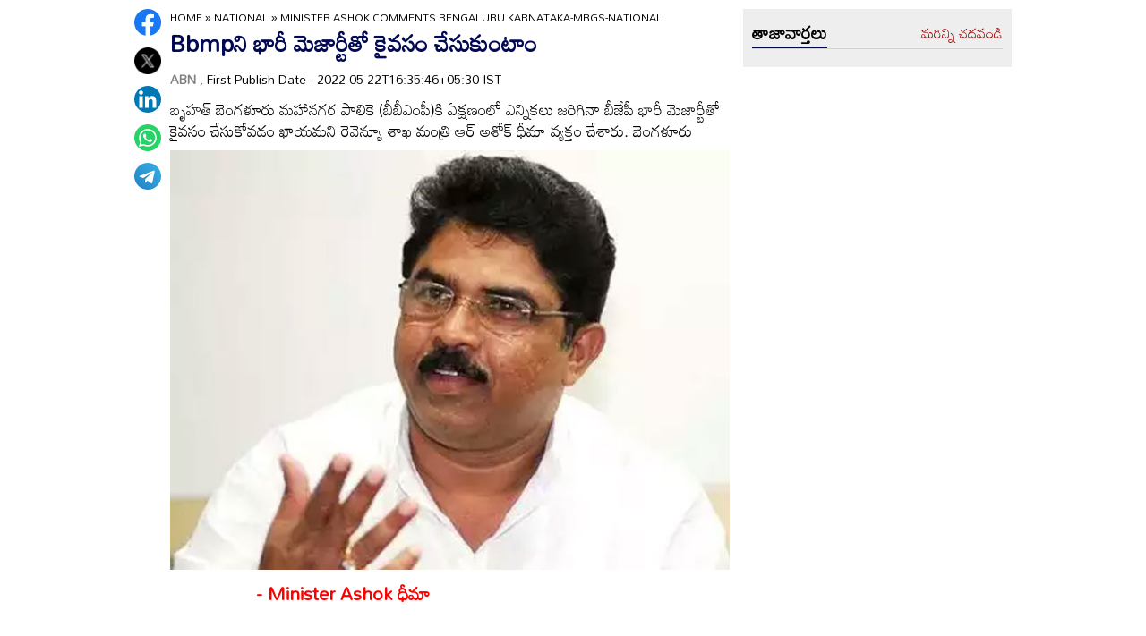

--- FILE ---
content_type: text/html
request_url: https://www.andhrajyothy.com/2022/national/minister-ashok-comments-bengaluru-karnatakamrgsnational-696143.html
body_size: 6937
content:
<!DOCTYPE html>
<html lang="te">

<head>
    <meta charset="UTF-8">
    <meta http-equiv="Cache-Control" content="no-cache, no-store, must-revalidate"/>
    <meta http-equiv="Pragma" content="no-cache"/>
    <meta http-equiv="Expires" content="0"/>
    <meta http-equiv="X-UA-Compatible" content="IE=edge">
    <meta name="viewport" content="width=device-width, initial-scale=1.0">
    <title>
        Bbmpని భారీ మెజార్టీతో కైవసం చేసుకుంటాం | minister ashok comments bengaluru karnataka-MRGS-National
    </title>
    <meta name="description" content="బృహత్‌ బెంగళూరు మహానగర పాలికె (బీబీఎంపీ)కి ఏక్షణంలో ఎన్నికలు జరిగినా బీజేపీ భారీ మెజార్టీతో కైవసం చేసుకోవడం ఖాయమని రెవెన్యూ శాఖ మంత్రి ఆర్‌ అశోక్‌ ధీమా వ్యక్తం చేశారు. బెంగళూరు"/>
    <meta name="facebook-domain-verification" content="eilbn3za2nhlla0r787if8zlbwctxx"/>
    <meta property="fb:pages" content="107209012699787"/>
    <meta property="fb:app_id" content="617001902675107"/>
    <link rel="amphtml" href="https://www.andhrajyothy.com/2022/national/minister-ashok-comments-bengaluru-karnatakamrgsnational-696143.html/amp">
    <meta name="website" content="https://www.andhrajyothy.com/">
    <meta name="rating" content="General">
    <meta property="category" content="News">
    <meta name="copyright" content="https://www.andhrajyothy.com/">
    <meta name="author" content="ABN">
    <link rel="canonical" href="https://www.andhrajyothy.com/2022/national/minister-ashok-comments-bengaluru-karnatakamrgsnational-696143.html"/>
    <meta property="article:published_time" content="2022-05-22T16:35:46+05:30"/>
    <meta property="article:modified_date" content="2022-05-22T16:35:46+05:30"/>
        <meta name="keywords" content="Telugu News"/>
        <meta name="news_keywords" content="Telugu News , తెలుగు వార్తలు">
    <meta name="robots" content="max-image-preview:large">
    <meta property="og:type" content="article"/>
    <meta property="og:title" content="Bbmpని భారీ మెజార్టీతో కైవసం చేసుకుంటాం"/>
    <meta property="og:description" content="బృహత్‌ బెంగళూరు మహానగర పాలికె (బీబీఎంపీ)కి ఏక్షణంలో ఎన్నికలు జరిగినా బీజేపీ భారీ మెజార్టీతో కైవసం చేసుకోవడం ఖాయమని రెవెన్యూ శాఖ మంత్రి ఆర్‌ అశోక్‌ ధీమా వ్యక్తం చేశారు. బెంగళూరు"/>
    <meta property="og:url" content="https://www.andhrajyothy.com/2022/national/minister-ashok-comments-bengaluru-karnatakamrgsnational-696143.html"/>
    <meta property="og:locale" content="te_IN"/>
    <meta property="og:site_name" content="Andhrajyothy Telugu News"/>
    <meta property="og:image:height" content="720"/>
    <meta property="og:image:width" content="1280"/>
        <meta property="og:image" content="https://media.andhrajyothy.com/appimg/galleries/1822052210493171/05222022110513n36.jpg"/>
    <meta property="twitter:title" content="Bbmpని భారీ మెజార్టీతో కైవసం చేసుకుంటాం"/>
    <meta property="twitter:description" content="బృహత్‌ బెంగళూరు మహానగర పాలికె (బీబీఎంపీ)కి ఏక్షణంలో ఎన్నికలు జరిగినా బీజేపీ భారీ మెజార్టీతో కైవసం చేసుకోవడం ఖాయమని రెవెన్యూ శాఖ మంత్రి ఆర్‌ అశోక్‌ ధీమా వ్యక్తం చేశారు. బెంగళూరు"/>
    <meta name="twitter:url" content="https://www.andhrajyothy.com/2022/national/minister-ashok-comments-bengaluru-karnatakamrgsnational-696143.html"/>
        <meta property="twitter:image:src" content="https://media.andhrajyothy.com/appimg/galleries/1822052210493171/05222022110513n36.jpg"/>
    <meta name="twitter:card" content="summary_large_image"/>
    <meta name="twitter:creator" content="@abntelugutv"/>
    <meta name="twitter:site" content="@abntelugutv"/>
    <link rel="apple-touch-icon" href="https://www.andhrajyothy.com/assets/images/abn_touch_png.png"/>
    <link rel="shortcut icon" type="image/x-icon" href="/assets/images/favicon.ico"/>
    <link rel="preconnect" href="https://fonts.googleapis.com">
    <link rel="preconnect" href="https://fonts.gstatic.com" crossorigin>
    <link href="https://fonts.googleapis.com/css2?family=Mandali&display=swap" rel="stylesheet">
    <link rel="stylesheet" href="/assets/css/swiper-bundle.min.css">
    <link rel="stylesheet" href="/assets/css/main.css">
    <link rel="preload" as="image" href="https://media.andhrajyothy.com/appimg/galleries/1822052210493171/05222022110513n36.jpg"/>
    <script async src="https://securepubads.g.doubleclick.net/tag/js/gpt.js"></script>
    <!-- Schemas Start-->
    <!-- Webpage-->
    <script type="application/ld+json">
    {
        "@context": "http:\/\/schema.org",
        "@type": "WebPage",
        "url": "https://www.andhrajyothy.com/2022/national/minister-ashok-comments-bengaluru-karnatakamrgsnational-696143.html",
        "name": "Bbmpని భారీ మెజార్టీతో కైవసం చేసుకుంటాం",
        "description": "బృహత్‌ బెంగళూరు మహానగర పాలికె (బీబీఎంపీ)కి ఏక్షణంలో ఎన్నికలు జరిగినా బీజేపీ భారీ మెజార్టీతో కైవసం చేసుకోవడం ఖాయమని రెవెన్యూ శాఖ మంత్రి ఆర్‌ అశోక్‌ ధీమా వ్యక్తం చేశారు. బెంగళూరు",
        "publisher": {
            "@type": "Organization",
            "name": "Andhrajyothy",
            "url": "https://www.andhrajyothy.com/",
            "logo": {
                "@type": "ImageObject",
                "contentUrl": "https://media.andhrajyothy.com/media/abn-600x60.png"
            }
        }
    }
    </script>
    <!-- Organization -->
    <script type="application/ld+json">
    {
        "@context": "http:\/\/schema.org",
        "@type": "Organization",
        "name": "Andhrajyothy",
        "url": "https://www.andhrajyothy.com/",
        "logo": {
            "@type": "ImageObject",
            "url": "https://media.andhrajyothy.com/media/abn-600x60.png",
            "width": 600,
            "height": 60
        },
        "sameAs": ["https:\/\/www.facebook.com\/abntelugutv\/", "https:\/\/twitter.com\/abntelugutv", "https:\/\/www.youtube.com\/c\/abntelugutv"]
    }
    </script>
    <!-- Itemlist -->
    <script type="application/ld+json">
    {
        "@context": "http:\/\/schema.org",
        "@type": "ItemList",
        "itemListElement": 
        [ 
            {
                "@type": "SiteNavigationElement",
                "position": 1,
                "name": "ఆంధ్రప్రదేశ్",
                "url": "https://www.andhrajyothy.com\/andhra-pradesh"
            } 
            , 
            {
                "@type": "SiteNavigationElement",
                "position": 2,
                "name": "తెలంగాణ",
                "url": "https://www.andhrajyothy.com\/telangana"
            } 
            , 
            {
                "@type": "SiteNavigationElement",
                "position": 3,
                "name": "జాతీయం",
                "url": "https://www.andhrajyothy.com\/national"
            } 
            , 
            {
                "@type": "SiteNavigationElement",
                "position": 4,
                "name": "క్రీడలు",
                "url": "https://www.andhrajyothy.com\/sports"
            } 
            , 
            {
                "@type": "SiteNavigationElement",
                "position": 5,
                "name": "సాంకేతికం",
                "url": "https://www.andhrajyothy.com\/technology"
            } 
            , 
            {
                "@type": "SiteNavigationElement",
                "position": 6,
                "name": "నవ్య",
                "url": "https://www.andhrajyothy.com\/navya"
            } 
            , 
            {
                "@type": "SiteNavigationElement",
                "position": 7,
                "name": "సంపాదకీయం",
                "url": "https://www.andhrajyothy.com\/editorial"
            } 
            , 
            {
                "@type": "SiteNavigationElement",
                "position": 8,
                "name": "బిజినెస్",
                "url": "https://www.andhrajyothy.com\/business"
            } 
            , 
            {
                "@type": "SiteNavigationElement",
                "position": 9,
                "name": "ప్రవాస",
                "url": "https://www.andhrajyothy.com\/nri"
            } 
            , 
            {
                "@type": "SiteNavigationElement",
                "position": 10,
                "name": "ఫోటోలు",
                "url": "https://www.andhrajyothy.com\/photogallery"
            } 
            , 
            {
                "@type": "SiteNavigationElement",
                "position": 11,
                "name": "వీడియోలు",
                "url": "https://www.andhrajyothy.com\/videos"
            } 
            , 
            {
                "@type": "SiteNavigationElement",
                "position": 12,
                "name": "రాశిఫలాలు",
                "url": "https://www.andhrajyothy.com\/astrology"
            } 
            , 
            {
                "@type": "SiteNavigationElement",
                "position": 13,
                "name": "వంటలు",
                "url": "https://www.andhrajyothy.com\/vantalu"
            } 
            , 
            {
                "@type": "SiteNavigationElement",
                "position": 14,
                "name": "ఓపెన్ హార్ట్ విత్ ఆర్కే",
                "url": "https://www.andhrajyothy.com\/open-heart"
            } 
            , 
            {
                "@type": "SiteNavigationElement",
                "position": 15,
                "name": "ఆరోగ్యం",
                "url": "https://www.andhrajyothy.com\/health"
            } 
            , 
            {
                "@type": "SiteNavigationElement",
                "position": 16,
                "name": "చదువు",
                "url": "https://www.andhrajyothy.com\/education"
            } 
            , 
            {
                "@type": "SiteNavigationElement",
                "position": 17,
                "name": "ముఖ్యాంశాలు",
                "url": "https://www.andhrajyothy.com\/mukhyaamshalu"
            } 
            , 
            {
                "@type": "SiteNavigationElement",
                "position": 18,
                "name": "క్రైమ్",
                "url": "https://www.andhrajyothy.com\/crime"
            } 
            , 
            {
                "@type": "SiteNavigationElement",
                "position": 19,
                "name": "ప్రత్యేకం",
                "url": "https://www.andhrajyothy.com\/prathyekam"
            } 
            , 
            {
                "@type": "SiteNavigationElement",
                "position": 20,
                "name": "కార్టూన్",
                "url": "https://www.andhrajyothy.com\/cartoonarchive"
            } 
            , 
            {
                "@type": "SiteNavigationElement",
                "position": 21,
                "name": "రాజకీయం",
                "url": "https://www.andhrajyothy.com\/politics"
            } 
            , 
            {
                "@type": "SiteNavigationElement",
                "position": 22,
                "name": "ఎన్నికలు",
                "url": "https://www.andhrajyothy.com\/elections"
            } 
            , 
            {
                "@type": "SiteNavigationElement",
                "position": 23,
                "name": "అంతర్జాతీయం",
                "url": "https://www.andhrajyothy.com\/international"
            } 
            , 
            {
                "@type": "SiteNavigationElement",
                "position": 24,
                "name": "ఇతరాలు",
                "url": "https://www.andhrajyothy.com\/miscellaneous"
            } 
        ]
    }
    </script>
    <!-- Website -->
    <script type="application/ld+json">
    {
        "@context": "https://schema.org",
        "@type": "WebSite",
        "url": "https://www.andhrajyothy.com/",
        "potentialAction": {
            "@type": "SearchAction",
            "target": "https://www.andhrajyothy.com/search/?q={search_term_string}",
            "query-input": "required name=search_term_string"
        }
    }
    </script>
    <!-- BreadcrumbList -->
    <script type="application/ld+json">
    {
        "@context": "https://schema.org",
        "@type": "BreadcrumbList",
        "itemListElement": [{
                "@type": "ListItem",
                "position": 1,
                "item": {
                    "@id": "https://www.andhrajyothy.com/",
                    "name": "Andhrajyothy",
                    "image": "https://media.andhrajyothy.com/media/defaultImg.jpeg"
                }
            },
            {
                "@type": "ListItem",
                "position": 2,
                "item": {
                    "@id": "https://www.andhrajyothy.com/national",
                    "name": "National",
                    "image": "https://media.andhrajyothy.com/media/defaultImg.jpeg"
                }
            } 
            ,
            {
                "@type": "ListItem",
                "position": 3,
                "item": {
                    "@id": "https://www.andhrajyothy.com/2022/national/minister-ashok-comments-bengaluru-karnatakamrgsnational-696143.html",
                    "name": "Bbmpని భారీ మెజార్టీతో కైవసం చేసుకుంటాం",
                    "image": "https://media.andhrajyothy.com/appimg/galleries/1822052210493171/05222022110513n36.jpg"
                }
            } 
        ]
    }
    </script>
    <!-- NewsArticle -->
    <script type="application/ld+json">
    {
        "@context": "https:\/\/schema.org",
        "@type": "NewsArticle",
        "headline": "Bbmpని భారీ మెజార్టీతో కైవసం చేసుకుంటాం",
        "description": "బృహత్‌ బెంగళూరు మహానగర పాలికె (బీబీఎంపీ)కి ఏక్షణంలో ఎన్నికలు జరిగినా బీజేపీ భారీ మెజార్టీతో కైవసం చేసుకోవడం ఖాయమని రెవెన్యూ శాఖ మంత్రి ఆర్‌ అశోక్‌ ధీమా వ్యక్తం చేశారు. బెంగళూరు",
        "keywords": "Telugu News , తెలుగు వార్తలు",
        "articleBody": "<p>&nbsp; &nbsp; &nbsp; &nbsp; &nbsp; &nbsp; &nbsp; <span style=\"font-weight: bold; color: rgb(255, 0, 0);\">&nbsp; - Minister Ashok ధీమా&nbsp;</span><br></p><p><br></p><p><b style=\"color: rgb(255, 0, 0);\">బెంగళూరు:</b> బృహత్‌ బెంగళూరు మహానగర పాలికె (బీబీఎంపీ)కి ఏక్షణంలో ఎన్నికలు జరిగినా బీజేపీ భారీ మెజార్టీతో కైవసం చేసుకోవడం ఖాయమని రెవెన్యూ శాఖ మంత్రి ఆర్‌ అశోక్‌ ధీమా వ్యక్తం చేశారు. బెంగళూరు జేపీ నగర్‌లోని సంస్కృతి గోకుల్‌ కన్వెన్షన్‌ సెంటర్‌లో శనివారం ఏర్పాటు చేసిన బెంగళూరు దక్షిణ జిల్లా బీజేపీ అనుబంధ విభాగాల సదస్సును ఆయన లాంఛనంగా ప్రారంభించారు. సుప్రీంకోర్టు ఆదేశాల మేరకు బీబీఎంపీ ఎన్నికలను నిర్వహించేందుకు ప్రభుత్వం సిద్ధంగా ఉందన్నారు. ఎన్నికలను ఎదుర్కొనేందుకు అన్ని వార్డుల్లోనూ బీజేపీ నేతలు, కార్యకర్తలు సన్నద్ధంగా ఉన్నారన్నారు. 2023లో జరగబోయే శాసనసభ ఎన్నికలకు బీబీఎంపీ ఎన్నికల ఫలితాలు దిక్సూచి కావాలన్నారు. బీజేపీకి నగరంలో అన్ని వార్డుల్లోనూ సమర్థులైన అభ్యర్ధులు ఉన్నారని తెలిపారు. పార్టీ కోసం అంకితభావంతో పనిచేసే కార్యకర్తలకు టికెట్లు ఇస్తామన్నారు. టికెట్ల కోసం ఎవరూ లాబీయింగ్‌ చేయాల్సిన అవసరం లేదన్నారు. నిత్యం ప్రజల్లో ఉంటూ ప్రజల సమస్యలపై స్పం దించాలని కార్యకర్తలకు పిలుపునిచ్చారు. బెంగళూరు నగరంలో సమస్యలు విలయతాండవం చేస్తుండటానికి గత పాలకుల నిర్లక్ష్య వైఖరి కూడా కారణమని ఆరోపించారు. బెంగళూరు దక్షిణ బీజేపీ అధ్యక్షుడు ఎన్‌ఆర్‌ రమేష్‌, చిక్‌పేట ఎమ్మెల్యే ఉదయ్‌ గరుడాచార్‌, బొమ్మనహళ్లి ఎమ్మెల్యే సతీ్‌షరెడ్డితో పాటు స్థానిక నేతలు, జిల్లాకు చెందిన వివిధ విభాగాల పదాధికారులు ఈ సమావేశానికి హాజరయ్యారు.</p>",
        "url": "https://www.andhrajyothy.com/2022/national/minister-ashok-comments-bengaluru-karnatakamrgsnational-696143.html",
        "datePublished": "2022-05-22T16:35:46+05:30",
        "dateModified": "2022-05-22T16:35:46+05:30",
        "dateCreated": "2022-05-22T16:35:46+05:30",
        "thumbnailUrl": "https://media.andhrajyothy.com/appimg/galleries/1822052210493171/05222022110513n36.jpg",
        "mainEntityOfPage": {
            "@type": "WebPage",
            "@id": "https://www.andhrajyothy.com/2022/national/minister-ashok-comments-bengaluru-karnatakamrgsnational-696143.html",
            "name": "minister ashok comments bengaluru karnataka-MRGS-National",
            "image": {
                "@type": "ImageObject",
                "url": "https://media.andhrajyothy.com/appimg/galleries/1822052210493171/05222022110513n36.jpg",
                "width": "1280",
                "height": "720"
            }
        },
        "image": {
            "@type": "ImageObject",
            "url": "https://media.andhrajyothy.com/appimg/galleries/1822052210493171/05222022110513n36.jpg",
            "width": "1280",
            "height": "720"
        },
        "author":
        {
            "@type":"Person",
            "name":"ABN",
            "url":"https://www.andhrajyothy.com/author"
        },
        "publisher": {
            "@type": "Organization",
            "name": "Andhrajyothy",
            "url": "https://www.andhrajyothy.com/",
            "logo": {
                "@type": "ImageObject",
                "url": "https://media.andhrajyothy.com/media/abn-600x60.png",
                "width": 600,
                "height": 60
            }
        }
    }
    </script>
    <!-- Global site tag (gtag.js) - Google Analytics -->
    <script async src="https://www.googletagmanager.com/gtag/js?id=UA-13008345-1"></script>
    <script>
    window.dataLayer = window.dataLayer || [];

    function gtag() {dataLayer.push(arguments);}
    gtag('js', new Date());
    gtag('config', 'UA-13008345-1');
    </script>
    <!-- Global site tag (gtag.js) - Google Analytics -->
    <script async src="https://www.googletagmanager.com/gtag/js?id=G-S6ENK36TP1"></script>
    <script>
    window.dataLayer = window.dataLayer || [];

    function gtag() {dataLayer.push(arguments);}
    gtag('js', new Date());
    gtag('config', 'G-S6ENK36TP1');
    </script>
    <!-- Schemas end -->
    <style>
        div[id*="MOBILE_"] {
            display: none;
        }

        div[id*="MOB_"] {
            display: none;
        }

        @media (max-width:767px) {
            div[id*="MOBILE_"] {
                display: block;
            }

            div[id*="DESKTOP_"] {
                display: none;
            }

            div[id*="MOB_"] {
                display: block;
            }

            div[id*="DESK_"] {
                display: none;
            }
        }
    </style>
    <script src="/assets/js/jquery.min.js"></script>
    <script src="/assets/js/commons.js"></script>
    <script src="/assets/js/ads/articlesAdsHeader.js"></script>
	<script src="/assets/js/ads/abnads.js"></script>
</head>

<body>
    <!-- this code goes below body start -->
    <svg xmlns="https://www.w3.org/2000/svg" style="display:none">
        <symbol id="home" viewBox="0 0 48 48">
            <path d="M20,40V28h8v12h10V24h6L24,6L4,24h6v16H20z"/>
            <path style="fill:none;" d="M0,0h48v48H0V0z"/>
        </symbol>
        <symbol id="share-icon" viewBox="0 0 24 24">
            <path d="M18.3,23.6c-0.4-0.1-0.8-0.2-1.1-0.3c-1.7-0.7-2.6-2.5-2.3-4.3c0-0.1,0-0.2-0.1-0.3c-2.2-1.3-4.5-2.5-6.7-3.8
             c-0.1-0.1-0.2-0.1-0.3,0c-1.2,1-2.8,1.2-4.2,0.5c-1.4-0.7-2.3-2.2-2.1-3.7C1.6,10.2,2.4,9,3.8,8.5c1.4-0.6,2.8-0.3,4,0.6
             c0.1,0.1,0.2,0.1,0.3,0.1c2.3-1.3,4.6-2.6,6.9-3.9c0-0.4-0.1-0.8-0.1-1.1c0.1-1.8,1.5-3.4,3.3-3.6c0.1,0,0.1,0,0.2,0
             c0.3,0,0.5,0,0.8,0c0,0,0.1,0,0.1,0c1.6,0.2,3,1.5,3.3,3.1c0.3,1.7-0.5,3.3-2,4.1c-1.5,0.8-3.3,0.5-4.5-0.6C16,7,16,7,15.9,6.9
             c-2.3,1.3-4.6,2.6-7,4c0.2,0.8,0.2,1.5,0,2.2c2.3,1.3,4.6,2.6,7,4C16,17,16,17,16.1,16.9c0.9-0.8,2-1.2,3.2-1
             c1.8,0.2,3.2,1.8,3.3,3.5c0.1,1.9-1,3.6-2.9,4c-0.2,0-0.4,0.1-0.6,0.1C18.9,23.6,18.6,23.6,18.3,23.6z"/>
        </symbol>
        <symbol viewBox="0 0 48 48" id="albumbtn">
            <g>
                <circle class="st0" fill="#CDCDCF" cx="24.1" cy="24" r="24"/>
                <path
                    d="M37.78,36.87c0,0-1.85,0-1.82,0c-5.6,0-11.2,0-16.8,0c-1.48-0.66-2.06-1.86-1.98-3.1c-1.03-0.45-2.05-0.62-2.63-1.23 c-0.58-0.6-0.71-1.63-1.06-2.53c-2.19-0.19-3.14-0.95-3.16-2.83c-0.04-5.06-0.04-10.12,0-15.17c0.01-1.66,1.06-2.7,2.71-2.71 c5.09-0.04,10.18-0.04,15.27,0c1.56,0.01,2.49,0.99,2.67,2.54c0.03,0.27,0.05,0.55,0.07,0.81c2.63,0.27,3,0.65,3.53,3.52 c1.55-0.15,2.65,0.53,3.31,1.94 M12.05,23.59c1.8-1.8,3.39-3.4,4.98-4.98c0.95-0.94,1.16-0.94,2.1-0.01 c1.08,1.08,2.16,2.16,3.29,3.3c1.21-1.24,2.32-2.35,3.41-3.49c0.6-0.63,1.14-0.63,1.73,0.01c0.49,0.53,1.02,1.03,1.71,1.72 c0-2.88,0-5.45,0-8.03c0-0.77-0.39-1.1-1.14-1.1c-4.98,0-9.97,0-14.95,0c-0.75,0-1.14,0.33-1.14,1.09 C12.05,15.82,12.05,19.55,12.05,23.59z M15.59,29.98c-0.16,1.48,0.03,1.72,1.35,1.72c4.77,0.01,9.54,0,14.32,0 c1.31,0,1.48-0.18,1.48-1.51c0-4.74,0-9.48,0-14.22c0-1.4-0.26-1.61-1.72-1.39c0,0.34,0,0.69,0,1.05c0,3.7,0,7.4,0,11.09 c0,2.3-0.96,3.25-3.28,3.25c-2.65,0-5.31,0-7.96,0C18.36,29.98,16.97,29.98,15.59,29.98z M34.45,17.96c0,4.14,0,8.19,0,12.25 c0,2.24-0.98,3.21-3.22,3.21c-3.7,0.01-7.39,0-11.09,0c-0.39,0-0.77,0-1.15,0c-0.08,1.52,0.09,1.72,1.43,1.72c4.77,0,9.54,0,14.32,0 c1.25,0,1.43-0.19,1.43-1.44c0.01-4.78,0-9.55,0-14.33C36.17,18.04,35.96,17.87,34.45,17.96z"/>
        </symbol>
        <symbol viewBox="0 0 301.9 226.5" id="youtube">
            <path class="st0" d="M286.9,16.9C275.4,4.1,262.5,4,256.6,3.3C214.4,0,151,0,151,0h-0.1c0,0-63.4,0-105.6,3.3
            C39.4,4,26.5,4.1,15,16.9c-9,9.8-12,32-12,32s-3,26-3,52.1v24.4c0,26.1,3,52.1,3,52.1s2.9,22.2,12,32c11.5,12.8,26.6,12.4,33.3,13.8
            c24.2,2.5,102.7,3.2,102.7,3.2s63.4-0.1,105.7-3.4c5.9-0.8,18.8-0.8,30.2-13.6c9-9.8,12-32,12-32s3-26.1,3-52.1V101
            c0-26.1-3-52.1-3-52.1S295.9,26.7,286.9,16.9z" style="fill:#FFFFFF;"/>
            <polygon points="113.3,169.9 113.3,56.6 207.7,113.2 " style="fill:#FF0000;"/>
        </symbol>
    </svg>
    <!-- code ends -->
    <!-- ADS Div -->
    <div id="getterLHSRHSAdsDiv"></div>
    <header class="main_header" id="headerDiv"></header>
    <div class="flexBox">
        <div class="fixed-social">
            <span id="share"><svg>
                    <use href="#share-icon"></use>
                </svg></span>
        </div>
        <script>
        document.querySelector('#share').addEventListener('click', function() {
            if (typeof navigator.share === 'undefined') {
                console.log("No share API available!");
            } else {
                navigator.share({
                    title: 'Bbmpని భారీ మెజార్టీతో కైవసం చేసుకుంటాం',
                    url: 'https://www.andhrajyothy.com/2022/national/minister-ashok-comments-bengaluru-karnatakamrgsnational-696143.html',
                    text: 'Bbmpని భారీ మెజార్టీతో కైవసం చేసుకుంటాం'
                })
            }
        });
        </script>
    </div>
    <div class="container-fluid">
        <div class="container">
            <div class="detailBody">
                <div class="leftSidebar">
                    <div class="theiaStickySidebar">
                        <div class="socialShare">
                            <ul>
                                <li><a class="fb_icon" title="FaceBook" target="_blank" href="http://www.facebook.com/sharer/sharer.php?u=https://www.andhrajyothy.com/2022/national/minister-ashok-comments-bengaluru-karnatakamrgsnational-696143.html"
                                        rel="nofollow noopener"></a></li>
                                <li><a class="tw_icon" title="Twitter" target="_blank" href="https://twitter.com/intent/tweet?url=https://www.andhrajyothy.com/2022/national/minister-ashok-comments-bengaluru-karnatakamrgsnational-696143.html"
                                        rel="nofollow noopener"></a></li>
                                <li><a class="link_icon" title="linkedin" target="_blank" href="https://www.linkedin.com/sharing/share-offsite/?url=https://www.andhrajyothy.com/2022/national/minister-ashok-comments-bengaluru-karnatakamrgsnational-696143.html"
                                        rel="nofollow noopener"></a></li>
                                <li><a class="wap_icon" title="whatsapp" target="_blank" href="https://api.whatsapp.com/send?text=Bbmpని భారీ మెజార్టీతో కైవసం చేసుకుంటాం-https://www.andhrajyothy.com/2022/national/minister-ashok-comments-bengaluru-karnatakamrgsnational-696143.html"
                                        rel="nofollow noopener"></a></li>
                                <li><a class="tel_icon" title="telegram" target="_blank" href="https://t.me/share/url?url=https://www.andhrajyothy.com/2022/national/minister-ashok-comments-bengaluru-karnatakamrgsnational-696143.html&text=Bbmpని భారీ మెజార్టీతో కైవసం చేసుకుంటాం"
                                        rel="nofollow noopener"></a></li>
                            </ul>
                        </div>
                    </div>
                </div>
                <div class="content">
                    <div class="theiaStickySidebar">
                        <ol class="breadcrumb">
                            <li>
                                <div class="breadcrum">
                                    <ul>
                                        <li>
                                            <p id="breadcrumbs">
                                                <span><a href="https://www.andhrajyothy.com">Home</a> »
                                                    <span><a href="/national">
                                                            National
                                                        </a>
                                                                »
                                                                <span class="breadcrumb_last">
                                                                    minister ashok comments bengaluru karnataka-MRGS-National
                                                                </span>
                                                    </span></span>
                                            </p>
                                        </li>
                                    </ul>
                                </div>
                            </li>
                        </ol>
                        <div class="articleBodyCont">
                            <!-- ADS Div -->
                            <div id="articleAboveHeadAdsDiv"></div>

                            <h1 class="articleHD">
                                Bbmpని భారీ మెజార్టీతో కైవసం చేసుకుంటాం
                            </h1>
                            <div class="AuthorInfo">
                                <p><a href="#" style="color:grey;"><strong>
                                        ABN
                                    </strong></a>, First Publish Date - 2022-05-22T16:35:46+05:30 IST</p>
                            </div>
                            <h2>
                                <p class="sub-title">
                                    బృహత్‌ బెంగళూరు మహానగర పాలికె (బీబీఎంపీ)కి ఏక్షణంలో ఎన్నికలు జరిగినా బీజేపీ భారీ మెజార్టీతో కైవసం చేసుకోవడం ఖాయమని రెవెన్యూ శాఖ మంత్రి ఆర్‌ అశోక్‌ ధీమా వ్యక్తం చేశారు. బెంగళూరు
                                </p>
                            </h2>
                            <div class="article-img">
                                    <img class="lazy" src="https://media.andhrajyothy.com/appimg/galleries/1822052210493171/05222022110513n36.jpg" alt="Bbmpని భారీ మెజార్టీతో కైవసం చేసుకుంటాం" width="799" height="414" loading="lazy"/>
                            </div>
                            <!-- ADs Div -->
                            <div id="articlePrmaryImageAdsDiv"></div>                        
                            <!--<div class="readmore_desc" onclick="this.classList.add('expanded')">-->
                            <div>
                                <div class="category_desc">
                                    <p>
                                        <p>&nbsp; &nbsp; &nbsp; &nbsp; &nbsp; &nbsp; &nbsp; <span style="font-weight: bold; color: rgb(255, 0, 0);">&nbsp; - Minister Ashok ధీమా&nbsp;</span><br></p><p><br></p><p><b style="color: rgb(255, 0, 0);">బెంగళూరు:</b> బృహత్‌ బెంగళూరు మహానగర పాలికె (బీబీఎంపీ)కి ఏక్షణంలో ఎన్నికలు జరిగినా బీజేపీ భారీ మెజార్టీతో కైవసం చేసుకోవడం ఖాయమని రెవెన్యూ శాఖ మంత్రి ఆర్‌ అశోక్‌ ధీమా వ్యక్తం చేశారు. బెంగళూరు జేపీ నగర్‌లోని సంస్కృతి గోకుల్‌ కన్వెన్షన్‌ సెంటర్‌లో శనివారం ఏర్పాటు చేసిన బెంగళూరు దక్షిణ జిల్లా బీజేపీ అనుబంధ విభాగాల సదస్సును ఆయన లాంఛనంగా ప్రారంభించారు. సుప్రీంకోర్టు ఆదేశాల మేరకు బీబీఎంపీ ఎన్నికలను నిర్వహించేందుకు ప్రభుత్వం సిద్ధంగా ఉందన్నారు. ఎన్నికలను ఎదుర్కొనేందుకు అన్ని వార్డుల్లోనూ బీజేపీ నేతలు, కార్యకర్తలు సన్నద్ధంగా ఉన్నారన్నారు. 2023లో జరగబోయే శాసనసభ ఎన్నికలకు బీబీఎంపీ ఎన్నికల ఫలితాలు దిక్సూచి కావాలన్నారు. బీజేపీకి నగరంలో అన్ని వార్డుల్లోనూ సమర్థులైన అభ్యర్ధులు ఉన్నారని తెలిపారు. పార్టీ కోసం అంకితభావంతో పనిచేసే కార్యకర్తలకు టికెట్లు ఇస్తామన్నారు. టికెట్ల కోసం ఎవరూ లాబీయింగ్‌ చేయాల్సిన అవసరం లేదన్నారు. నిత్యం ప్రజల్లో ఉంటూ ప్రజల సమస్యలపై స్పం దించాలని కార్యకర్తలకు పిలుపునిచ్చారు. బెంగళూరు నగరంలో సమస్యలు విలయతాండవం చేస్తుండటానికి గత పాలకుల నిర్లక్ష్య వైఖరి కూడా కారణమని ఆరోపించారు. బెంగళూరు దక్షిణ బీజేపీ అధ్యక్షుడు ఎన్‌ఆర్‌ రమేష్‌, చిక్‌పేట ఎమ్మెల్యే ఉదయ్‌ గరుడాచార్‌, బొమ్మనహళ్లి ఎమ్మెల్యే సతీ్‌షరెడ్డితో పాటు స్థానిక నేతలు, జిల్లాకు చెందిన వివిధ విభాగాల పదాధికారులు ఈ సమావేశానికి హాజరయ్యారు.</p>
                                    </p>
                                    <!-- ADS Div -->
                                    <div id = "vdoAdsDiv"></div>

                                    <div class="AuthorInfo">
                                        Updated Date - 2022-05-22T16:35:46+05:30 IST
                                    </div>
                                    <!-- ADS Div -->
                                    <div id="belowArticleBodyAdsDiv"></div>

                                    <br>
                                    <!--<span class="trigger">Read more <i></i></span>-->
                                </div>
                            </div>
                            <div class="tags_wrapper">
                                <h2><a href="#">Tags</a></h2>
                                <ul>
                                            <li><a href="/tag/telugu-news">#Telugu News</a></li>
                                </ul>
                            </div>
                            <div class="sub_n_follow">
                                <div class="suscribe_chanel">
                                    <a href="https://www.youtube.com/c/abntelugutv" target="_blank" class="youtube_btn">
                                        <svg>
                                            <use href="#youtube"></use>
                                        </svg>
                                        Subscribe
                                    </a>
                                </div>
                                <div class="goognews_btn">
                                    <a href="https://news.google.com/publications/CAAqBwgKMJ71mAswrv-wAw?ceid=IN:en&oc=3" target="_blank">
                                        <img width="136" height="30" src="/assets/images/gnews.png" alt="">
                                    </a>
                                </div>
                            </div>
                            
                            <div class="">
                                <div class="commonHD">
                                            <h2><a href="/national">
                                                    జాతీయం
                                                </a></h2>
                                            <a href="/national" class="moreNews">మరిన్ని చదవండి</a>
                                </div>
                                <div class="common_wrapper" id="subCategoryArticlesDiv"></div>
                            </div>
                            <!-- ADS Div -->
                            <div id="belowCategoryblockAdsDiv"></div>
                        </div>
                    </div>
                </div>
                <div class="rightSidebar">
                    <div class="theiaStickySidebar">
                        <!-- ADS Div -->
                        <div id="rhsUppderAdsDiv"></div>
                        <div class="grey_bg">
                            <div class="commonHD">
                                <h2><a href="/latest-news">తాజావార్తలు</a></h2>
                                <a href="/latest-news" class="moreNews">మరిన్ని చదవండి</a>
                            </div>
                            <div class="common_wrapper" id="latestNewsDiv"></div>
                        </div>
                        <!-- ADS Div -->
                        <div id="rhsLowerAdsDiv"></div>
                    </div>
                </div>
            </div>
            <!-- ADS Div -->
            <div id="articleBottomAdsDiv"></div>
        </div>        
    </div>
    
    <footer class="main_footer" id="footerDiv"></footer>
    <!-- ADS Div -->
    <div id="belowFooterAdsScripts"></div>
    <script src="/assets/js/theia-sticky-sidebar.min.js"></script>
    <script src="/assets/js/swiper-bundle.min.js"></script>
    <script src="/assets/js/app.js"></script>
    <script>
        //Set Header Footer
		setHeaderFooter();

        //Calling Ads code fill function.
		addDetailPageAds();
        
        //load latest articles using APIs
        let articleList = getLatestNews();
        setThreeImageRTextTemplate(articleList, 'latestNewsDiv', 4); 
            articleList = getCategoryNews('3');
            setThreeImageRTextTemplate(articleList, 'subCategoryArticlesDiv', 6); 
        //image optimization
        optimizeImages();
    </script>
    <script>
        $(document).ready(function() {
            if ($(window).width() > 768) {
                $('.leftSidebar, .content, .rightSidebar')
                    .theiaStickySidebar({
                        additionalMarginTop: 10
                    });
            }
        });
        $(window).on('load', function() { 
        });
    </script>
</body>
</html>

--- FILE ---
content_type: text/css
request_url: https://www.andhrajyothy.com/assets/css/main.css
body_size: 12564
content:
a,body{color:#000}.adsCont:before,.adsContt:before{content:"Advertisement";font-size:10px;line-height:16px;color:#777;display:block}.liveTV_wrapp .commonHD img,.top_navbar ul li svg{vertical-align:middle}.abnAds_footer,.abnAds_header,.abnAds_skip,.ad_image_desk,.ad_image_mob,.adsCont,.adsContt,.customAds,.error_page,.footer_bottom,.footer_top,.horoscope_title,.livetv_detailWrap .socialShare ul,.livetv_detailWrap h1,.openRK_wrapper .rk_logo,.scrolltop,.stickyAds,h4.title{text-align:center}*,:after,:before{-webkit-box-sizing:border-box;-moz-box-sizing:border-box;box-sizing:border-box;padding:0;margin:0;outline:0}.downloadBTN img,.footer_logo img,.galleryWidget_Wrapper .image_wrap img,.onlyWebADS,.top_navbar ul li.has-children:hover .sub-menu,article,aside,details,figcaption,figure,footer,header,hgroup,menu,nav,section{display:block}body{font-family:Mandali,sans-serif;font-size:16px;line-height:1.1;background:#fff;-webkit-text-size-adjust:none}a{text-decoration:none}.StateNews_Wrapper .tab button.active,.moreNews,.navTabs ul li.active a,.top_navbar ul li a:hover,a:hover{color:#a30000}ol,ul{list-style:none}img{max-width:100%;height:inherit}table{border-collapse:collapse;border-spacing:0}.image_wrap,.newsCategory_Wrapper .news_wrap figure,.openRK_wrapper figure,.photoListing_Wrapper .bigNews_Listing .image_wrap,.photoListing_Wrapper .smallNews_Listing .image_wrap,.videoLanding_Wrapper .topCategory .bigNews_Listing figure,.videoListing_Wrapper .bigNews_Listing .image_wrap,.videoListing_Wrapper .smallNews_Listing .image_wrap,.videoSwiper figure,.webStories .swiper-slide figure{position:relative}.gutterLHS,.gutterRHS{position:fixed;top:218px;width:160px;height:600px;z-index:1;transition:.5s;display:block}.gutterLHS{right:50%;margin-right:500px}.gutterRHS{left:50%;margin-left:500px}.container-fluid{width:100%;float:left;margin-top:10px}.container{max-width:1000px;margin:0 auto;padding:0 10px;width:100%}.imgCont img{width:100%;height:inherit}.adsCont,.adsContt{clear:both;margin:0 0 10px;position:relative;z-index:0;background:#fff;min-height:110px;padding-top:2px}.adsContt:before{position:relative;bottom:8px}.customAds{margin:0 0 10px}.FlexBox{display:flex;margin-bottom:20px}.top_head{padding:10px 0}.top_head .container,.top_navbar{display:flex;align-items:center}.top_head .adsCont{margin:0;width:calc(100% - 155px)}.MobAds,.ad_image_mob,.adsCont.bottomads,.fixed-social,.footer_top ul li:last-child::before,.menuNavigation,.onlyMobileADS,.top_head .topRight_Nav,.top_navbar ul li.has-children li::after,.top_navbar ul li:last-child::after,.top_trending_liks{display:none}.site_logo img{max-width:135px;margin-right:20px;display:block}.top_navbar,.top_trending_liks{background:#030a54;min-height:45px}.top_navbar ul li{display:inline-block;position:relative;font-weight:400;font-size:17px;line-height:36px;padding:0 10px}.ThumbNews_Media figcaption h3,.smallNews_Cont figcaption h3,.stateNews_List figcaption h3{font-size:18px;line-height:24px;overflow:hidden;text-overflow:ellipsis;display:-webkit-box;-webkit-box-orient:vertical;font-weight:400}.top_navbar ul li::after{content:'';background:#fff;opacity:.2;display:inline-block;width:5px;height:5px;position:absolute;right:-3px;top:18px}.bottom_left_menu li:first-child,.top_navbar ul li:first-child{padding-left:0}.cartoonWrapper .commonHD h2 a,.cartoonWrapper .moreNews,.horoscope_title a,.liveTV_wrapper .commonHD h2 a,.liveTV_wrapper .moreNews,.newsCategory_Wrapper .news_wrap figcaption h3 a,.photoCarousel_wrapper .commonHD h2 a,.photoCarousel_wrapper .moreNews,.photoDetailWrap figcaption h3 a,.photoListing_Wrapper .bigNews_Listing figcaption h3 a,.top_navbar ul li a,.vidCarousel_wrapper .commonHD h2 a,.vidCarousel_wrapper .moreNews,.videoListing_Wrapper .bigNews_Listing figcaption h3 a,.videoSwiper figcaption h3 a,.webStories .swiper-slide figcaption h3 a,[data-pagination] li.current a{color:#fff}.top_navbar ul li svg{width:22px;height:22px;fill:#fff}.top_navbar ul li:hover svg{fill:#a30000}.bottom_navbar{background:rgba(0,0,0,.1);min-height:42px;display:flex;align-items:center}.bottom_navbar .container{display:flex;align-items:center;position:relative}.bottom_left_menu{flex:1}.bottom_left_menu li{display:inline-block;font-weight:400;font-size:15px;line-height:36px;padding:0 5px}.bottom_right_menu{display:flex;align-items:center;justify-content:flex-end}.langSwitcher a{color:#000;line-height:36px;text-transform:capitalize;font-weight:400;font-size:16px;padding-right:10px;margin-right:10px;position:relative}.langSwitcher a::before{position:absolute;right:-5px;top:34%;border-right:1px solid rgba(0,0,0,.2);content:'';height:13px}.langSwitcher a:last-child{padding-right:0;margin-right:0}.StateNews_Wrapper .tab button:last-child,.commonNews_Section .smallNews_Cont figure:nth-child(3),.commonNews_Section .smallNews_Cont figure:nth-child(6),.langSwitcher a:last-child::before{border-right:0}.langSwitcher a.active{color:#be0000}.search-icon{display:block;cursor:pointer}.search_btn{width:14px;height:14px;display:block;background-image:url(../images/search.png);background-repeat:no-repeat;background-size:100%}.search{background:#e8e8e8;width:50%;position:absolute;right:10px;top:39px;padding:10px;z-index:10;display:none}.search-box{position:relative;display:flex}.search input[type=text]{height:40px;padding:5px 15px;width:100%;border:0;border-radius:50px;color:#000}.category_content_listing .search-box .search-icon img,.footer_social ul li,.search .search-icon img{width:24px;height:24px}.category_content_listing .search-box .search-icon,.search .search-icon{float:right;position:absolute;right:-33px;top:-2px}.search-form-btn{margin-bottom:0;background-color:#a20000;z-index:1;border:0;width:40px;height:40px;border-radius:50px;display:flex;justify-content:center;align-items:center;position:absolute;right:0}.grey_bg,.stateNews_Block,.webStory_wrapper{background:#eee;padding:10px}.category_content_listing .search-form-btn img,.search-form-btn img{height:auto}.downloadBTN,.langSwitcher,.topSearch{margin-left:20px}.commonHD{width:100%;display:flex;justify-content:space-between;align-items:center;margin-bottom:10px;position:relative;border-bottom:1px solid #d2d2d2}.commonHD h1,.commonHD h2{float:left;text-transform:capitalize;line-height:32px;font-size:20px;color:#000;display:flex;align-items:center;border-bottom:2px solid #030a54}.twoColumn_Layout{display:flex;width:100%;justify-content:flex-start}.left_col{width:calc(100% - 315px)}.right_col{width:300px;margin-left:15px}.ThumbNews_Media,.latestNews_wrapper .bigNews_Cont{width:320px;margin-right:10px}.rightSidebar .adsCont,.right_col .adsCont{min-height:270px}.latestNews_wrapper{display:flex;justify-content:flex-start}.latestNews_wrapper .bigNews_Cont .image_wrap img{width:100%;display:block;margin-bottom:10px}.latestNews_wrapper .bigNews_Cont figcaption h3 a{font-size:20px;font-weight:400;line-height:26px}.latestNews_wrapper .smallNews_Cont{width:calc(100% - 332px)}.rightSidebar .ThumbNews_Media figure,.smallNews_Cont figure{padding-bottom:10px;margin-bottom:10px;border-bottom:1px solid #d9d9d9}.smallNews_Cont figure:last-child{padding-bottom:0;border-bottom:0}.smallNews_Cont figcaption{position:relative;padding-left:15px}.smallNews_Cont figcaption::before{width:0;height:0;border-top:5px solid transparent;border-left:7px solid #a30000;border-bottom:5px solid transparent;content:'';position:absolute;left:0;top:7px}.smallNews_Cont figcaption h3{-webkit-line-clamp:2}.common_wrapper,.videoLanding_Wrapper .smallNews_Listing{display:flex}.ThumbNews_Media{display:flex;flex-direction:column}.ThumbNews_Media figure{display:flex;margin-bottom:2%}.ThumbNews_Media .image_wrap{width:103px;margin-right:10px}.ThumbNews_Media figcaption{width:calc(100% - 113px)}.ThumbNews_Media figcaption h3,.stateNews_List figcaption h3{-webkit-line-clamp:3}.common_wrapper .smallNews_Cont{display:flex;flex-wrap:wrap;width:calc(100% - 330px)}.common_wrapper .smallNews_Cont figure{width:32%;margin-right:2%}.category_content_listing .category_filter .filtered_data figure:nth-child(3n+3),.category_content_listing .topContent figure:last-child,.common_wrapper .smallNews_Cont figure:nth-child(3n+3),.content_listing figure:last-child,.detailBody .content .common_wrapper .smallNews_Cont figure:nth-child(2n),.newsCategory_Wrapper .common_wrapper .smallNews_Cont figure:nth-child(2n+2),.newsCol:last-child,.photoListing_Wrapper .smallNews_Listing figure:nth-child(3n+3),.stateNews_List figure:nth-child(5n+5),.twoColumn_Layout .common_wrapper .smallNews_Cont figure:nth-child(2n),.videoLanding_Wrapper .smallNews_Listing figure:last-child,.videoListing_Wrapper .smallNews_Listing figure:nth-child(3n+3){margin-right:0}.common_wrapper .smallNews_Cont figure:last-child{padding-bottom:10px;border-bottom:1px solid #d9d9d9}.StateNews_Wrapper .tabcontent{display:none;-webkit-animation:1s fadeEffect;animation:1s fadeEffect}.StateNews_Wrapper .tab button{border:0;padding-right:10px;border-right:1px solid rgba(0,0,0,.2);cursor:pointer}@-webkit-keyframes fadeEffect{from{opacity:0}to{opacity:1}}@keyframes fadeEffect{from{opacity:0}to{opacity:1}}.newsCategory_Wrapper .news_wrap,.photoListing_Wrapper .smallNews_Listing,.stateNews_List,.videoListing_Wrapper .smallNews_Listing{display:flex;flex-wrap:wrap}.stateNews_List figure{width:18.3%;margin:0 2% 2% 0}.grey_bg,.webStory_wrapper{margin-bottom:20px}.webStory_wrapper .commonHD{border-bottom:1px solid rgba(0,0,0,.1)}.galleryWidget_Wrapper .gallerySwiper,.photoSwiper,.relatedNews_Wrapper .commonSwiper,.rkSwiper,.videoSwiper,.webStories{padding-bottom:30px}.webStories .swiper-slide figure .image_wrap img{border-radius:25px;display:block;width:100%}.webStories .swiper-slide figcaption{position:absolute;bottom:0;padding:15px;background:rgba(0,0,0,.6);border-radius:25px}.galleryWidget_Wrapper .gallerySwiper .swiper-pagination,.photoSwiper .swiper-pagination,.relatedNews_Wrapper .commonSwiper .swiper-pagination,.rkSwiper .swiper-pagination,.videoSwiper .swiper-pagination,.webStories .swiper-pagination{bottom:0}.webStories .swiper-pagination-bullet{background:#030a54;opacity:.15}.webStories .swiper-pagination-bullet-active{background:#bf0709;opacity:1}.detailBody .content .common_wrapper .smallNews_Cont figure,.newsCategory_Wrapper .common_wrapper .smallNews_Cont figure,.newsCol,.twoColumn_Layout .common_wrapper .smallNews_Cont figure{width:49%;margin-right:2%}.newsCol .smallNews_Cont figure:last-child,.twoColumn_Layout .common_wrapper .smallNews_Cont figure:last-child,.twoColumn_Layout .common_wrapper .smallNews_Cont figure:nth-last-child(2){border-bottom:0;margin-bottom:0}.vidCarousel_wrapper{background:#000;margin-bottom:20px;padding:10px}.cartoonWrapper .commonHD h2,.liveTV_wrapper .commonHD h2,.photoCarousel_wrapper .commonHD h2,.vidCarousel_wrapper .commonHD h2{border-bottom-color:#fff}.commonNews_Section .bigNews_Cont .image_wrap img,.videoSwiper figure .image_wrap img{width:100%;display:block}.videoSwiper figcaption{position:absolute;bottom:0;background:rgba(0,0,0,.7);padding:10px;width:100%}.openRK_wrapper figcaption h3,.photoSwiper figcaption h3,.videoSwiper figcaption h3{overflow:hidden;text-overflow:ellipsis;display:-webkit-box;-webkit-line-clamp:2;-webkit-box-orient:vertical}.videoSwiper figcaption .play_icon{margin-top:-24px;float:right}.photoSwiper .swiper-pagination-bullet,.rkSwiper .swiper-pagination-bullet,.videoSwiper .swiper-pagination-bullet{background:#fff;opacity:.2;border-radius:0}.photoSwiper .swiper-pagination-bullet-active,.rkSwiper .swiper-pagination-bullet-active,.videoSwiper .swiper-pagination-bullet-active{background:#fff;opacity:1}.cartoonWrapper{width:320px;background:#57bc3c;padding:10px 46px;margin-right:20px}.openRK_wrapper{width:calc(100% - 340px);background:#670907;padding:10px 53px}.openRK_wrapper .rk_logo img{border-bottom:1px solid rgba(217,217,217,.3);padding-bottom:10px}.category_content_listing figure .image_wrap img,.content_listing .image_wrap img,.newsCategory_Wrapper .news_wrap .image_wrap img,.openRK_wrapper figure .image_wrap img,.photoDetailWrap .image_wrap img,.photoListing_Wrapper .bigNews_Listing .image_wrap img,.photoListing_Wrapper .smallNews_Listing .image_wrap img,.videoLanding_Wrapper .smallNews_Listing .image_wrap img,.videoLanding_Wrapper .topCategory .bigNews_Listing .image_wrap img,.videoListing_Wrapper .bigNews_Listing .image_wrap img,.videoListing_Wrapper .smallNews_Listing .image_wrap img{display:block;width:100%}.openRK_wrapper figcaption{position:absolute;bottom:0;padding:10px;background:rgba(0,0,0,.8);width:100%}.openRK_wrapper figcaption h3 a{color:#fff;font-size:24px;line-height:30px}.photoCarousel_wrapper{background:#030a54;margin-bottom:20px;padding:10px}.photoSwiper figcaption h3 a{color:#fff;font-size:18px}.commonNews_Section{margin-bottom:20px;display:flow-root}.commonNews_Section .bigNews_Cont{width:265px;margin-right:10px;float:left}.commonNews_Section .smallNews_Cont{width:calc(100% - 275px);float:left;display:flex;flex-wrap:wrap}.breadcrumb li p,.footer_social ul li,.footer_top ul li,.gal-count::before,.livetv_detailWrap h1 a,.scrolltop:after,.socialShare ul li,.socialShare ul li a{display:inline-block}.commonNews_Section .smallNews_Cont figure{width:33.33%;padding:2%;margin-bottom:0;border-right:1px solid #d9d9d9}.articleBodyCont p,.categoryPage_Wrapper .category_content,.contactInfo,.footer_top ul,.horoscope_content_listing .panel figure,.horoscope_content_listing div.aquarius,.horoscope_content_listing div.aries,.horoscope_content_listing div.cancer,.horoscope_content_listing div.capricorn,.horoscope_content_listing div.gemini,.horoscope_content_listing div.leo,.horoscope_content_listing div.libra,.horoscope_content_listing div.pisces,.horoscope_content_listing div.sagittarius,.horoscope_content_listing div.scorpio,.horoscope_content_listing div.taurus,.horoscope_content_listing div.virgo,.newsCategory_Wrapper .news_wrap .bigNews_Category figure,.newsCategory_Wrapper .news_wrap .smallNews_Category figure{margin-bottom:10px}.commonNews_Section .smallNews_Cont figure:nth-child(4),.commonNews_Section .smallNews_Cont figure:nth-child(5),.commonNews_Section .smallNews_Cont figure:nth-child(6){border-bottom:0}.commonNews_Section .smallNews_Cont figcaption h3{-webkit-line-clamp:4}.category_content_listing figcaption .lwrap,.newsCol .ThumbNews_Media figcaption h3{display:-webkit-box;-webkit-line-clamp:3;-webkit-box-orient:vertical;text-overflow:ellipsis;overflow:hidden}.newsCol .ThumbNews_Media{width:290px}.newsCol .common_wrapper .smallNews_Cont{width:calc(100% - 300px)}.category_content_listing .category_filter .filtered_data figcaption,.category_content_listing .topContent figcaption,.newsCol .smallNews_Cont figure,.rightSidebar .common_wrapper .smallNews_Cont{width:100%}.main_footer{background:#282828;padding:20px 0;clear:both}.footer_top ul li{margin-right:10px;padding-right:10px;position:relative}.footer_top ul li::before{position:absolute;right:0;top:34%;border-right:1px solid #fff;content:'';height:12px}.footer_top ul li a{color:#fff;font-size:17px;line-height:23px}.footer_top ul.englishLinks li a{font-size:15px;line-height:21px}.footer_bottom{padding:10px;border-top:1px solid #414141}.contactInfo{color:#fff}.contactInfo p{font-size:16px;line-height:25px}.footer_social{display:flex;justify-content:space-evenly;align-items:center}.footer_social ul li{margin:0 10px 0 0}.scrolltop{width:35px;height:35px;border-radius:100%;position:fixed;bottom:40px;right:160px;display:none;background-color:red;z-index:99;cursor:pointer}.scrolltop:after{border-bottom-style:solid;border-bottom-width:2px;border-right-style:solid;border-right-width:2px;content:"";height:12px;width:12px;border-color:#fff;-moz-transform:rotate(225deg);-ms-transform:rotate(225deg);-webkit-transform:rotate(225deg);transform:rotate(225deg);margin-top:14px}.leftSidebar{width:calc(100% - 315px);float:left}.rightSidebar{width:300px;float:right}.detailBody .leftSidebar{width:40px}.detailBody .content{width:calc(100% - 355px);float:left}.rightSidebar .common_wrapper{flex-wrap:wrap}.rightSidebar .ThumbNews_Media,.rightSidebar .common_wrapper .smallNews_Cont figure{width:100%;margin-right:0}.rightSidebar .common_wrapper .smallNews_Cont figure:last-child{border-bottom:0;margin-bottom:0;padding-bottom:0}.socialShare ul li a{margin:0 0 10px;width:30px;height:30px}.fb_icon{background-image:url([data-uri])}.tw_icon{background-image:url(/assets/images/twit.svg);background-size:contain}.link_icon{background-image:url([data-uri])}.wap_icon{background-image:url([data-uri])}.tel_icon{background-image:url([data-uri])}.insta_icon{background-image:url([data-uri])}.yt_icon{background-image:url([data-uri])}.articleBodyCont p{color:#000;font-size:20px;font-weight:400;line-height:32px;word-wrap:break-word}.AuthorInfo p,.breadcrumb{margin-bottom:5px}.articleBodyCont p a{color:red}.articleBodyCont ul{padding-left:25px}.articleBodyCont ul li{list-style:disc}.breadcrumb li p{margin:0;color:#000;font-size:12px;line-height:18px;padding:0;text-transform:uppercase}.breadcrumb li a{color:#000}.articleHD{color:#030a54;font-size:26px;line-height:30px;word-break:keep-all;margin-bottom:10px}.AuthorInfo p{font-size:14px;color:#000}p.sub-title{color:#000;font-size:18px;line-height:24px;word-break:keep-all}.article-img,.photoDetailWrap figure{margin-bottom:10px;position:relative}.article-img img{display:block;height:inherit}.article-img .image_caption{background:#eee;padding:10px;color:#000;font-size:18px}.tags_wrapper{background:#030a54;padding:10px 10px 5px;margin-bottom:10px;display:flex;align-items:center}.tags_wrapper h2 a{color:#fff;font-size:14px;margin-right:10px;display:flex}.tags_wrap ul{width:calc(100% - 140px);overflow:hidden;white-space:nowrap;overflow-x:auto;overflow-y:hidden;align-items:center;flex-wrap:wrap;display:flex}.navTabs ul,.subCategories ul{white-space:nowrap;overflow-x:auto;overflow-y:hidden}.tags_wrapper ul li{display:inline-flex;align-items:center;background:#fff;padding:0 10px;margin:0 5px 5px 0;height:27px}.liveBlog ul li,.videoLanding_Wrapper .categCommon_Section{margin-bottom:15px}.tags_wrapper ul li a{color:#030a54;line-height:22px;font-size:14px}.galleryWidget_Wrapper,.relatedNews_Wrapper{margin-bottom:20px}.galleryWidget_Wrapper .gallerySwiper .swiper-pagination-bullet,.relatedNews_Wrapper .commonSwiper .swiper-pagination-bullet{background:#000;opacity:.6;border-radius:0}.galleryWidget_Wrapper .gallerySwiper .swiper-pagination-bullet-active,.relatedNews_Wrapper .commonSwiper .swiper-pagination-bullet-active{background:red;opacity:1}.category_content_listing figure{display:flex;background:#f4f4f4;padding:10px;box-shadow:0 7px 2px rgba(0,0,0,.25);margin-bottom:20px}.category_content_listing figure .image_wrap{width:210px;margin-right:10px}.category_content_listing figcaption{width:calc(100% - 220px)}.goognews_btn img,.whatsapp_btn img{width:120px;display:block}.category_content_listing figcaption h3 a{font-size:18px;font-weight:600;margin-bottom:10px;line-height:24px;display:block}.category_content_listing figcaption .lwrap{font-size:16px;font-weight:400;line-height:20px;padding:2px}.load-more-btn{background:#030a54;cursor:pointer;color:#fff;padding:6px 12px 6px 18px;border-radius:10px;width:115px;margin:0 auto 15px;border:none;display:block;text-transform:uppercase;font-weight:400;line-height:28px}.photoListing_Wrapper .bigNews_Listing figure,.videoListing_Wrapper .bigNews_Listing figure{position:relative;margin-bottom:20px}.photoListing_Wrapper .bigNews_Listing figcaption,.videoListing_Wrapper .bigNews_Listing figcaption{position:absolute;bottom:0;background:rgba(0,0,0,.45);padding:15px;width:100%}.photoListing_Wrapper .smallNews_Listing figure,.videoListing_Wrapper .smallNews_Listing figure{width:32%;margin:0 2% 20px 0;background:#f4f4f4;padding:10px;box-shadow:0 7px 2px rgba(0,0,0,.25)}.photoListing_Wrapper .smallNews_Listing figcaption,.videoListing_Wrapper .smallNews_Listing figcaption{padding:5px 0}.gal-count{background:rgba(0,0,0,.7);color:#fff;display:inline-flex;padding:5px;position:absolute;align-items:center;bottom:0;right:0;font-weight:400;font-size:12px}.gal-count::before{background-image:url(../images/photo.png);background-size:100%;width:16px;height:16px;margin-right:5px;content:'';background-repeat:no-repeat}.videoListing_Wrapper .smallNews_Listing img.play_icon{position:absolute;width:28px;height:29px;right:5px;bottom:-10px}.photoListing_Wrapper .bigNews_Listing .gal-count{bottom:auto;top:0;right:0}.photoDetailWrap{padding:10px;background:#d9d9d9;margin-bottom:10px}.photoDetailWrap figure:last-child,.photoListing_Wrapper .topCategory .bigNews_Listing figure{margin-bottom:0}.photoDetailWrap figcaption{background:#0c0c0c;padding:10px}.photoDetailWrap .photoCount{position:absolute;top:0;left:0;background:rgba(0,0,0,.7);color:#fff;font-size:27px;z-index:1;padding:5px 10px}.sub_n_follow{display:flex;align-items:center;margin:20px 0}.suscribe_chanel{display:flex;align-items:center;margin-right:10px}.suscribe_chanel .youtube_btn{border-radius:4px;padding:6px 11px;font-size:12px;font-weight:600;display:flex;align-items:center;background:#ff1800;color:#fff;text-transform:uppercase}.suscribe_chanel .youtube_btn svg{height:14px;width:20px;margin-right:5px}.whatsapp_btn img{margin-left:5px}.photoListing_Wrapper .topCategory .bigNews_Listing figcaption{padding-bottom:50px}.photoListing_Wrapper .topCategory .smallNews_Listing,.videoLanding_Wrapper .topCategory .smallNews_Listing{margin-top:-50px;padding:10px}.photoListing_Wrapper .topCategory .smallNews_Listing figure{z-index:1}.videoLanding_Wrapper .topCategory .bigNews_Listing figcaption{position:absolute;bottom:0;background:rgba(0,0,0,.6);padding:15px 15px 50px;width:100%}.videoLanding_Wrapper .topCategory .bigNews_Listing figcaption h3 a{color:#fff;font-weight:400;font-size:30px;line-height:42px}.newsCategory_Wrapper .news_wrap .smallNews_Category figcaption h3 a,.staticPage_Wrapper p{font-size:16px;font-weight:400}.content_listing img.play_icon,.videoLanding_Wrapper img.play_icon{position:absolute;width:24px;height:24px;right:15px;top:-15px}.videoLanding_Wrapper .bigNews_Listing img.play_icon{width:56px;height:56px;top:-30px}.videoLanding_Wrapper .smallNews_Listing figure{position:relative;width:32%;margin-right:2%}.content_listing figcaption,.videoLanding_Wrapper .smallNews_Listing figcaption{position:absolute;bottom:0;background:rgba(0,0,0,.7);padding:5px 10px}.content_listing figcaption h3 a,.videoLanding_Wrapper .smallNews_Listing figcaption h3 a{color:#fff;font-weight:400;font-size:14px;line-height:18px}.staticPage_Wrapper p{margin-bottom:10px;line-height:1.5}.BlogPost{padding:0 0 10px}.blogHeading h2{color:#030a54;font-size:22px;font-weight:700;text-transform:capitalize;font-family:sans-serif}.liveBlog{border-left:1px solid #d9d9d9;width:100%;margin-top:10px;padding-left:10px}.liveBlog ul li{padding-left:10px;position:relative;padding-bottom:15px}.blog-item ul li:last-child{border-bottom:1px solid #ccc}.liveBlog ul li p{margin-bottom:0;margin-top:10px;line-height:1.5}.liveBlog ul li strong{margin-top:10px;display:block;font-size:20px}.liveBlog .timestamp span{font-family:sans-serif;color:#000;font-size:14px;line-height:20px}.readmore_desc{position:relative;width:100%}.readmore_desc .category_desc{position:relative;overflow:hidden;max-height:200px;transition:max-height .5s}.readmore_desc .category_desc::before{content:"";background:linear-gradient(181.73deg,rgba(255,255,255,0) -29.99%,rgba(255,255,255,.461467) 17.99%,#fff 64.98%);position:absolute;bottom:0;width:100%;height:100px;transition:opactiy .5s,visibility .5s}.readmore_desc.expanded .category_desc{max-height:max-content}.readmore_desc.expanded .category_desc::before,.readmore_desc.expanded .trigger{opacity:0;visibility:hidden}.readmore_desc .trigger{display:flex;align-items:center;position:absolute;bottom:0;cursor:pointer;font-weight:500;font-size:13px;text-transform:uppercase;color:#fff;transform:translate(-50%,-50%);left:50%;background:#030a54;padding:6px 12px;border-radius:8px}.readmore_desc .trigger i{width:24px;height:24px;border-radius:100%;margin-left:5px;background-color:#dc0000;z-index:99;text-align:center;cursor:pointer}.readmore_desc .trigger i::after{border-bottom-style:solid;border-bottom-width:2px;border-right-style:solid;border-right-width:2px;content:"";display:inline-block;height:8px;width:8px;border-color:#fff;-moz-transform:rotate(45deg);-ms-transform:rotate(45deg);-webkit-transform:rotate(45deg);transform:rotate(45deg);margin-top:6px}.navTabs ul li,.subCategories ul li a{border-right:1px solid rgba(0,0,0,.2)}.content_listing{display:flex;margin-bottom:10px}.content_listing figure{position:relative;width:23.5%;margin-right:2%}.VideoDetailwrap .article-img{position:relative;padding-bottom:56.25%;padding-top:25px;height:0}.VideoDetailwrap .article-img>iframe[src*=youtube][src*=youtube]{position:absolute;top:0;left:0;width:100%;height:100%}.newsCategory_Wrapper .news_wrap .bigNews_Category{width:436px;margin-right:10px}.newsCategory_Wrapper .news_wrap .smallNews_Category{width:calc(100% - 446px)}.newsCategory_Wrapper .news_wrap figcaption{position:absolute;bottom:0;padding:5px;background:rgba(0,0,0,.6);width:100%}.livetv_detailWrap{background:#eee;padding:15px;margin-bottom:15px}.livetv_detailWrap h1{margin-bottom:10px}.livetv_detailWrap .socialShare{margin:15px 0}.livetv_detailWrap .socialShare ul li a{margin:0 5px}.horoscope_title{background:#030a54;box-shadow:0 6px 0 #000;color:#fff;padding:15px;font-size:20px;font-weight:600;margin:10px 0 20px;line-height:26px}.horoscope_content_listing .accordion{background-color:#eee;color:#fff;cursor:pointer;padding:10px;width:100%;border:none;text-align:left;outline:0;transition:.4s;display:flex;justify-content:space-between;align-items:center}.horoscope_content_listing .accordion::after{content:'\002B';color:#fff;font-weight:700}.horoscope_content_listing .accordion.active::after{content:"\2212"}.horoscope_content_listing .panel{max-height:0;overflow:hidden;transition:max-height .2s ease-out}.horoscope_content_listing figure{display:block;background:#f1eeee;box-shadow:0 10px 0 rgba(0,0,0,.6);padding-bottom:10px;margin-bottom:20px}.horoscope_content_listing figure h3{width:100%;padding:10px;color:#fff}.horoscope_content_listing figure .image_wrap{width:80px;margin:0 10px;padding:10px 0;float:left}.horoscope_content_listing figcaption{padding:10px}.horoscope_content_listing .aries .accordion,.horoscope_content_listing figure.aries h3{background:#44a896}.horoscope_content_listing .taurus .accordion,.horoscope_content_listing figure.taurus h3{background:#b78637}.horoscope_content_listing .gemini .accordion,.horoscope_content_listing figure.gemini h3{background:#e78d2e}.horoscope_content_listing .cancer .accordion,.horoscope_content_listing figure.cancer h3{background:#909856}.horoscope_content_listing .leo .accordion,.horoscope_content_listing figure.leo h3{background:#5fa482}.horoscope_content_listing .virgo .accordion,.horoscope_content_listing figure.virgo h3{background:#9b75a8}.horoscope_content_listing .libra .accordion,.horoscope_content_listing figure.libra h3{background:#d54777}.horoscope_content_listing .scorpio .accordion,.horoscope_content_listing figure.scorpio h3{background:#e15935}.horoscope_content_listing .sagittarius .accordion,.horoscope_content_listing figure.sagittarius h3{background:#88bb5e}.horoscope_content_listing .capricorn .accordion,.horoscope_content_listing figure.capricorn h3{background:#af4480}.horoscope_content_listing .aquarius .accordion,.horoscope_content_listing figure.aquarius h3{background:#10739a}.horoscope_content_listing .pisces .accordion,.horoscope_content_listing figure.pisces h3{background:#307ea0}.category_content_listing .search-box{position:relative;display:flex;margin-bottom:10px}.category_content_listing .search-box input[type=text]{height:40px;padding:5px 15px;width:100%;border:0;border-radius:50px;color:#000;background:#e7e5e5}.category_content_listing .search-form-btn{margin-bottom:0;background-color:#7abb43;z-index:1;border:0;width:40px;height:40px;border-radius:50px;display:flex;justify-content:center;align-items:center;position:absolute;right:0}.category_content_listing .category_filter .filter-nav{width:100%;display:flex;justify-content:space-around;flex-wrap:wrap;margin-bottom:10px;background-color:#fff}.category_content_listing .category_filter .filter-nav li a{width:40px;height:40px;background:#d9d9d9;display:flex;justify-content:center;align-items:center;border-radius:50%;margin:0 5px 5px}.category_content_listing .category_filter .filtered_data,.category_content_listing .topContent{display:flex;justify-content:flex-start;flex-wrap:wrap}.category_content_listing .category_filter .filtered_data figure,.category_content_listing .topContent figure{width:32%;margin:0 2% 20px 0;display:block}.category_content_listing .category_filter .filtered_data figure .image_wrap,.category_content_listing .topContent figure .image_wrap{width:100%;margin-bottom:10px}.category_content_listing .category_filter .filtered_data figcaption h3 a,.category_content_listing .topContent figcaption h3 a{font-size:16px;line-height:22px;margin-bottom:0}[data-pagination],[data-pagination] *,[data-pagination] :after,[data-pagination] :before{-webkit-box-sizing:border-box;-moz-box-sizing:border-box;box-sizing:border-box;text-rendering:optimizeLegibility;-webkit-font-smoothing:antialiased;-moz-osx-font-smoothing:grayscale;font-kerning:auto}[data-pagination]{font-size:16px;font-weight:500;margin:1em auto;display:flex;justify-content:center;align-items:center}[data-pagination] ul{list-style-type:none;display:inline;font-size:100%;margin:0;padding:.5em}[data-pagination] ul li{display:inline-flex;font-size:100%;width:40px;height:40px;border-radius:40px;justify-content:center;align-items:center;margin-bottom:0;border-bottom:0;padding-bottom:0}[data-pagination]>a{font-size:16px}[data-pagination] a{color:#000;font-size:16px;font-weight:500;padding:.5em}[data-pagination] li.current{background:#030a54;color:#fff}[data-pagination] .disabled,[data-pagination] [disabled],[data-pagination] [hidden]{opacity:.5;pointer-events:none}.galleryWidget_Wrapper.videoGal .image_wrap a::after{content:'';background:url(../images/play.png) center/28px no-repeat;position:absolute;width:100%;height:100%;top:0;left:0}.subCategories ul{border-bottom:2px solid #000;margin-bottom:10px;width:100%}.subCategories ul li{display:inline-block;font-weight:400;font-size:15px;line-height:36px}.subCategories ul li a{padding-right:5px;margin-right:5px}.subCategories ul li:last-child a{border-right:none}.navTabs ul{width:100%}.navTabs ul li{display:inline-block;padding:0 10px}.navTabs ul li:last-child{border-right:0;padding-right:0}.navTabs .tablinks{border:0;outline:0;background:#97200d;color:#fff;padding:10px;cursor:pointer}.navTabs .tablinks.active,.navTabs .tablinks:hover{background:#030a54}.abnAds_header{padding:5px 0}.abnAds_skip{background-color:#012c50;padding:10px;color:#fff;font-size:14px}.abnAds_footer{padding:10px;font-size:12px}.top_navbar ul li.has-children .drpdown{border:solid #fff;border-width:0 2px 2px 0;display:inline-block;padding:3px;transform:rotate(45deg);-webkit-transform:rotate(45deg)}.top_navbar ul li.has-children .sub-menu{display:none;width:auto;min-width:150px;position:absolute;z-index:99;background:#030a54;right:0}.top_navbar ul li.has-children li{display:block;border-bottom:1px solid rgba(255,255,255,.2)}.top_navbar ul li.has-children li:last-child{border-bottom:none}.top_navbar ul li.has-children li:first-child{padding-left:9px}.stickyAds{display:block;min-height:100px;position:fixed;bottom:0;width:100%;z-index:9;left:0;margin-bottom:0;pointer-events:none}.liveTV_wrapper{display:flex;width:100%;justify-content:flex-start;background:#030a54;margin-bottom:20px;padding:10px}.liveTV_left_col{width:calc(100% - 415px)}.liveTV_right_col{width:400px;margin-left:15px}.sticky .top_navbar{top:0;position:fixed;width:100%;z-index:9;transition:.5s}.sticky .gutterLHS,.sticky .gutterRHS{top:50px}@media(max-width:767px){.bottom_left_menu,.breadcrumb,.tags_wrapper ul,.top_navbar ul{white-space:nowrap;overflow-y:hidden;overflow-x:auto}.menuNavigation,.top_head{background:#fff;width:100%}.gutterLHS,.gutterRHS,.top_head .adsCont,.top_navbar ul li.has-children{display:none}#toggleNav,.MenuBtn i,.MobAds,.ad_image_mob,.menuNavigation ul.listItems li.active .subItems,.onlyMobileADS,.photoListing_Wrapper .topCategory .bigNews_Listing{display:block}.adsCont{min-height:270px}.adsContt{min-height:100px}.FlexBox,.common_wrapper,.latestNews_wrapper,.twoColumn_Layout{flex-wrap:wrap}.top_head{padding:5px 0;position:fixed;z-index:9;top:0}.top_navbar{position:fixed;width:100%;z-index:7;top:75px}.top_head .container{justify-content:space-between}.bottom_head{margin-top:120px}.site_logo img{max-width:80px}.top_head .topRight_Nav{display:flex;align-items:center}.MenuBtn{float:left;margin:3px 0 0 20px;cursor:pointer;padding:5px 0 3px}.MenuBtn i{width:24px;border-top:2px solid #000;padding-top:4px}.MenuBtn i:nth-child(2){top:23px;margin-left:0}.MenuBtn i:nth-child(3){top:27px}.top_navbar ul::-webkit-scrollbar{display:none}.bottom_left_menu{justify-content:flex-start}.bottom_left_menu::-webkit-scrollbar{display:none}.bottom_right_menu{display:none}.downloadBTN,.search-container{margin-left:0;margin-right:10px}.langSwitcher,.right_col{margin-left:0}.search{width:100%;right:0;top:74px}body.openMenu .MenuBtn{padding:4px 0 3px;margin-top:0}body.openMenu .MenuBtn i{padding-top:0}body.openMenu .MenuBtn i:first-child{transform:translateY(2px) translateX(0) rotate(45deg);background:#000}body.openMenu .MenuBtn i:nth-child(2){opacity:0;background:#000}body.openMenu .MenuBtn i:nth-child(3){transform:translateY(-2px) translateX(0) rotate(-45deg);background:#000}.menuNavigation{float:left;padding:10px 10px 200px;position:absolute;top:75px;left:0;z-index:8;height:100vh;overflow:auto;border-top:1px solid #d9d9d9}.menuNavigation::-webkit-scrollbar{display:none}.downloadApp{background:red;width:100%;padding:10px;border-radius:5px;text-align:center}.downloadApp a{color:#fff;text-transform:uppercase;font-weight:400;font-size:18px}.menuNavigation .FlexBox,.stateNews_Block{margin:0 -10px}.menuNavigation .liveTV,.menuNavigation .topLinks{width:50%}.menuNavigation .liveTV{border-right:1px solid #d9d9d9;border-bottom:1px solid #d9d9d9;padding:10px;display:flex;align-items:center}.menuNavigation .liveTV small{font-family:Arial;font-style:normal;font-weight:400;font-size:18px}.menuNavigation .topLinks a{border-bottom:1px solid #d9d9d9;padding:6px;display:block;text-align:center;font-size:18px}.menuNavigation ul.listItems{list-style:none;margin:0 -10px;display:flex;justify-content:flex-start;flex-wrap:wrap}.menuNavigation ul.listItems>li{width:100%;text-align:left;line-height:20px;padding:10px;border:none;position:relative;margin:0}.menuNavigation ul.listItems li>a{font-size:14px;padding:3px 0;display:inline-block;color:#000}.menuNavigation ul.listItems li a.menuHead{font-weight:700;font-size:18px;color:#000}.horoscope_title,.videoLanding_Wrapper .topCategory .bigNews_Listing figcaption h3 a{font-size:16px;line-height:20px}.menuNavigation ul.listItems li ul.subItems{padding-top:5px;display:none}.menuNavigation ul.listItems li{border-bottom:1px solid #d9d9d9;margin:0;display:block;padding:10px}.menuNavigation ul.subItems li:last-child{border-bottom:0}.listItems li span{border:solid #000;border-width:0 1px 1px 0;display:inline-block;padding:4px;transform:rotate(-45deg);-webkit-transform:rotate(-45deg);position:absolute;right:15px;top:18px}.listItems li.active span{transform:rotate(45deg);-webkit-transform:rotate(45deg)}.menuNavigation .listItems li span{border-color:#000}.menuNavigation .rkBanner{margin:0 -10px;background:#710009;padding:10px;text-align:center}.menuNavigation .rkBanner img{vertical-align:middle;margin:0 auto}.menuNavigation .specialCat_Links{display:flex;margin:0 -10px 10px;flex-wrap:wrap}.menuNavigation .specialCat_Links a{padding:10px;width:50%;font-size:18px;font-weight:700;border-right:1px solid #d9d9d9;border-bottom:1px solid #d9d9d9}.menuNavigation .specialCat_Links a:nth-child(2n){border-right:0}.menuNavigation .specialCat_Links a:nth-child(10),.menuNavigation .specialCat_Links a:nth-child(11),.menuNavigation .specialCat_Links a:nth-child(2),.menuNavigation .specialCat_Links a:nth-child(3),.menuNavigation .specialCat_Links a:nth-child(6),.menuNavigation .specialCat_Links a:nth-child(7){background:rgba(217,217,217,.3)}.connectUS h3{text-align:center;margin-bottom:10px;font-weight:400}.connectUS ul{display:flex;justify-content:center}.connectUS ul li{display:inline-block;margin:0 5px}.connectUS ul li a{display:inline-block;width:36px;height:36px}.commonNews_Section .smallNews_Cont,.commonNews_Section .smallNews_Cont figure,.common_wrapper .smallNews_Cont,.detailBody .common_wrapper .smallNews_Cont figure,.detailBody .content,.latestNews_wrapper .bigNews_Cont,.latestNews_wrapper .smallNews_Cont,.leftSidebar,.left_col,.newsCategory_Wrapper .news_wrap .smallNews_Category,.newsCol .ThumbNews_Media,.newsCol .common_wrapper .smallNews_Cont,.openRK_wrapper,.rightSidebar,.right_col,.twoColumn_Layout .common_wrapper .smallNews_Cont figure,.videoSwiper figcaption h3{width:100%}.categCommon_Section .smallNews_Listing figure:last-child,.latestNews_wrapper .bigNews_Cont,.photoListing_Wrapper .smallNews_Listing figure:nth-child(2n),.stateNews_List figure:nth-child(2n),.videoListing_Wrapper .smallNews_Listing figure:nth-child(2n){margin-right:0}.ThumbNews_Media figure,.latestNews_wrapper .bigNews_Cont figcaption{padding-bottom:10px;margin-bottom:10px;border-bottom:1px solid #d9d9d9}.ThumbNews_Media,.cartoonWrapper,.category_content_listing .category_filter .filtered_data figure,.category_content_listing .topContent figure,.commonNews_Section .bigNews_Cont,.common_wrapper .smallNews_Cont figure,.newsCategory_Wrapper .common_wrapper .smallNews_Cont figure,.newsCategory_Wrapper .news_wrap .bigNews_Category{width:100%;margin-right:0}.grey_bg,.photoCarousel_wrapper,.vidCarousel_wrapper,.webStory_wrapper{margin:0 -10px 20px}.StateNews_Wrapper,.videoLanding_Wrapper .topCategory .bigNews_Listing{margin-bottom:10px}.stateNews_List figure{width:49%}.commonNews_Section .bigNews_Cont figcaption{margin-bottom:10px;padding-bottom:10px;border-bottom:1px solid #d9d9d9}.commonNews_Section .smallNews_Cont figure{border-right:0;padding:0 0 10px;margin-bottom:10px}.commonNews_Section .smallNews_Cont figure:nth-child(4),.commonNews_Section .smallNews_Cont figure:nth-child(5),.twoColumn_Layout .common_wrapper .smallNews_Cont figure:nth-last-child(2){border-bottom:1px solid #d9d9d9}.cartoonWrapper,.openRK_wrapper{margin:0 -10px;width:100vw}.newsCol,.videoLanding_Wrapper .topCategory .smallNews_Listing figure{width:100%;margin-right:0;margin-bottom:10px}.newsCategory_Wrapper .common_wrapper .smallNews_Cont figure:last-child,.stickyAds{margin-bottom:0}.scrolltop{right:15px}.detailBody .leftSidebar,.photoListing_Wrapper .bigNews_Listing,.videoListing_Wrapper .bigNews_Listing{display:none}.fixed-social{position:fixed;right:0;top:200px;box-shadow:-5px 4px 10px 0 rgba(0,0,0,.2);width:51px;height:44px;background-color:#5b5b5b;border-radius:8px 0 0 8px;z-index:2;display:flex;justify-content:center;align-items:center;cursor:pointer;-webkit-backface-visibility:hidden}.fixed-social #share{width:30px;height:30px;fill:#fff;display:flex}.category_content_listing figure .image_wrap{width:118px}.category_content_listing figcaption{width:calc(100% - 128px)}.photoListing_Wrapper .smallNews_Listing figure,.videoListing_Wrapper .smallNews_Listing figure{width:48.5%;margin-right:3%}.categCommon_Section .smallNews_Listing figure:nth-child(2n),.photoListing_Wrapper .smallNews_Listing figure:nth-child(3n+3),.videoListing_Wrapper .smallNews_Listing figure:nth-child(3n+3){margin-right:3%}.categCommon_Section .smallNews_Listing,.content_listing,.photoListing_Wrapper .topCategory .smallNews_Listing{flex-wrap:nowrap;overflow-x:auto;-webkit-overflow-scrolling:touch}.categCommon_Section .smallNews_Listing figure,.photoListing_Wrapper .topCategory .smallNews_Listing figure{width:62.5%;margin-right:3%;flex:0 0 auto}.videoLanding_Wrapper .topCategory .bigNews_Listing figcaption{padding:15px}.videoLanding_Wrapper img.play_icon{width:28px;height:28px;top:-20px}.videoLanding_Wrapper .topCategory .smallNews_Listing{margin-top:0;padding:0;flex-wrap:wrap}.content_listing figure{width:82.5%;margin-right:3%;flex:0 0 auto}.category_content_listing .category_filter .filter-nav{justify-content:flex-start}.category_content_listing .category_filter .filter-nav li a{margin:0 4px 10px}[data-pagination] a{font-size:14px}[data-pagination] ul li{width:30px;height:30px;border-radius:30px}.navTabs ul::-webkit-scrollbar,.subCategories ul::-webkit-scrollbar{display:none}.horoscope_title{padding:10px}.abnAds_skip{font-size:11px}.ad_image_desk,.onlyWebADS{display:none}.adsCont.bottomads{min-height:70px;display:block}.stickyAds{display:block;min-height:50px;position:fixed;bottom:0;width:100%;z-index:9;left:0;text-align:center}.liveTV_left_col{width:100%;margin-bottom:10px}.liveTV_right_col{width:100%;margin:0}.liveTV_wrapper{display:block;width:100%;background:#030a54;margin-bottom:20px;padding:10px}.content_listing figcaption,.newsCategory_Wrapper .news_wrap figcaption,.openRK_wrapper figcaption,.photoListing_Wrapper .bigNews_Listing figcaption,.videoLanding_Wrapper .smallNews_Listing figcaption,.videoLanding_Wrapper .topCategory .bigNews_Listing figcaption,.videoListing_Wrapper .bigNews_Listing figcaption,.videoSwiper figcaption{position:relative;background:#000}.videoLanding_Wrapper .smallNews_Listing figcaption h3,.videoSwiper figcaption h3{overflow:hidden;text-overflow:ellipsis;display:-webkit-box;-webkit-line-clamp:2;-webkit-box-orient:vertical}.sticky .top_navbar{top:75px}}.liveBlog ul li::after{content:none}.liveBlog ul li ul li::after{content:'';width:10px;height:10px;position:absolute;top:6px;left:-16px;border-radius:10px;background:#030a54;box-sizing:border-box}.top_navbar ul li.highlight a{color:#99003b!important;font-weight:600;background:rgba(255,59,47,.1);border-radius:6px;padding:6px 12px;transition:background .3s,color .3s}

--- FILE ---
content_type: application/javascript; charset=utf-8
request_url: https://fundingchoicesmessages.google.com/f/AGSKWxXa_964oJz7FAA07rJbKg9QSwsIToewsj5P-ocoSNuBPkcvIVPWqMogTZrmRDO_Y1MLU4VBcHHNLKmzylNEsoUoTJ_RBjcFdxR3bnFepha8_YrjoxHRumNgioejOcryZOFi4uN6HPxanKTsCkavsQ292CZSjZxfUbnMdH474u7SrmUsofVjL_itvJkz/_/adscript_-ad-resize-/728x90_/ad2-728-_onlinead_
body_size: -1290
content:
window['3861d24c-bad9-4521-becf-210a1f65c3a0'] = true;